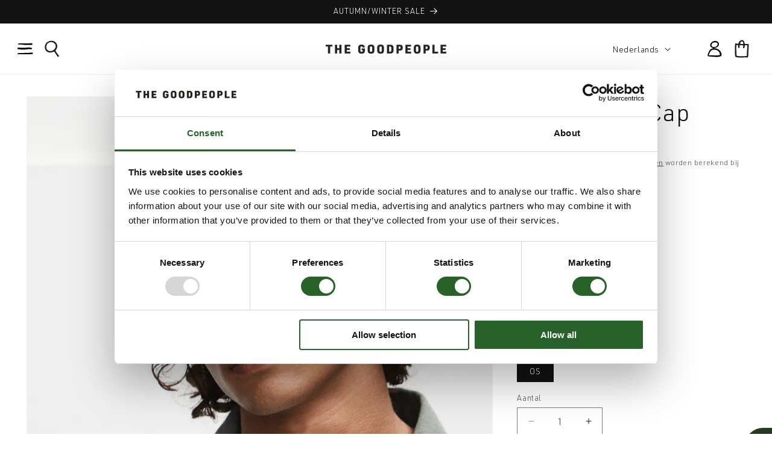

--- FILE ---
content_type: text/html; charset=utf-8
request_url: https://thegoodpeople.nl/nl/variants/46976592740695/?section_id=pickup-availability
body_size: 2745
content:
<div id="shopify-section-pickup-availability" class="shopify-section">
<pickup-availability-preview class="pickup-availability-preview">
    

    
      <span class="svg-wrapper"><svg xmlns="http://www.w3.org/2000/svg" fill="none" class="icon icon-tick" viewBox="0 0 20 20"><path fill="#108043" stroke="#fff" d="m16.136 6.979.003-.004a1.499 1.499 0 0 0-2.275-1.954l-5.945 6.777-1.858-1.859A1.499 1.499 0 1 0 3.94 12.06l2.999 3c.289.29.675.44 1.1.439h.019a1.5 1.5 0 0 0 1.08-.522z"/></svg>
</span>
    

    <div class="pickup-availability-info"><p class="caption-large">
          Afhaling is beschikbaar bij <span class="color-foreground">Pannenkoekenstraat 50A</span>
        </p>
        <p class="caption">Meestal klaar binnen 24 uur</p>
        <button
          id="ShowPickupAvailabilityDrawer"
          class="pickup-availability-button link link--text underlined-link"
          aria-haspopup="dialog"
        >Winkelgegevens bekijken
</button></div>
  </pickup-availability-preview>

  <pickup-availability-drawer
    class="gradient"
    tabindex="-1"
    role="dialog"
    aria-modal="true"
    aria-labelledby="PickupAvailabilityHeading"
  >
    <div class="pickup-availability-header">
      <h2 class="h3 pickup-availability-drawer-title" id="PickupAvailabilityHeading">
        Wool Blend Cap
      </h2>
      <button class="pickup-availability-drawer-button" type="button" aria-label="Sluiten">

<svg width="27" height="31" viewBox="0 0 27 31" class="icon icon-close"  fill="none" xmlns="http://www.w3.org/2000/svg">
<path d="M20.9763 22.6383C21.0224 22.718 21.0687 22.7976 21.1152 22.877C22.0402 24.4598 22.7272 26.1163 23.2018 28.0483C23.2135 28.0965 23.2253 28.1446 23.2371 28.1927C23.5645 29.528 23.5645 29.528 23.2643 30.0639C23.0639 30.3734 22.708 30.5699 22.3531 30.6547C22.314 30.6629 22.314 30.6629 22.2741 30.6714C22.2389 30.6789 22.2389 30.6789 22.2029 30.6866C21.8155 30.7544 21.4168 30.6736 21.0854 30.4794C21.0657 30.4679 21.046 30.4565 21.0257 30.4447C20.5724 30.1671 20.2542 29.7446 19.9935 29.2937C19.9852 29.2795 19.977 29.2653 19.9686 29.2507C19.8297 29.0093 19.713 28.7638 19.6071 28.506C19.534 28.3294 19.4568 28.1546 19.3804 27.9795C19.3719 27.96 19.3634 27.9405 19.3546 27.9204C19.2125 27.595 19.064 27.274 18.9019 26.9581C18.8944 26.9433 18.887 26.9286 18.8792 26.9134C18.6994 26.5592 18.5031 26.215 18.3043 25.8713C18.2917 25.8496 18.2917 25.8496 18.2788 25.8274C17.9966 25.3392 17.7078 24.8574 17.3935 24.3889C17.3801 24.3688 17.3667 24.3487 17.3528 24.3279C16.5567 23.1372 15.7026 21.989 14.8445 20.8419C13.8381 19.4965 12.8634 18.1334 11.3309 15.785C11.319 15.7665 11.319 15.7665 11.307 15.7476C10.9655 15.2138 10.6314 14.6757 10.3049 14.1328C10.2919 14.1111 10.2789 14.0894 10.2654 14.0671C9.13518 12.1861 8.0939 10.2494 5.94248 5.13581C5.68935 4.43817 5.40887 3.75401 5.11821 3.0716C5.10771 3.04695 5.10771 3.04695 5.097 3.0218C5.0205 2.84221 4.94383 2.66268 4.8668 2.48331C4.79788 2.32276 4.72965 2.16192 4.66196 2.00082C4.645 1.96054 4.62792 1.92031 4.61082 1.88009C4.57973 1.80653 4.54928 1.73273 4.51904 1.65881C4.5054 1.62687 4.5054 1.62687 4.49148 1.59429C4.42638 1.43195 4.42587 1.31114 4.49694 1.14817C4.50904 1.12329 4.52114 1.09841 4.53361 1.07277C4.54252 1.04998 4.55143 1.02719 4.56062 1.00371C4.61389 0.873114 4.68545 0.755693 4.76362 0.638056C4.77675 0.618247 4.77675 0.618247 4.79014 0.598038C4.96201 0.34835 5.25242 0.164096 5.5456 0.0874627C6.26678 -0.0428672 7.09281 0.279977 7.67107 0.67349C7.9603 0.878224 8.21266 1.1106 8.44425 1.3767C8.45716 1.39141 8.47007 1.40612 8.48338 1.42127C9.03286 2.05989 9.3676 2.87009 9.64287 3.65593C10.306 5.54851 11.1782 7.31946 13.9348 11.8218C13.9426 11.8339 13.9504 11.846 13.9584 11.8585C14.1236 12.1147 14.2889 12.3708 14.4544 12.6268C14.9833 13.4447 15.5059 14.2661 16.0105 15.0991C16.7858 16.3787 17.6263 17.6108 18.4817 18.838C18.5104 18.8792 18.5391 18.9204 18.5678 18.9616C18.5821 18.9822 18.5964 19.0027 18.6111 19.0238C18.6837 19.128 18.7563 19.2322 18.8289 19.3364C18.8433 19.357 18.8576 19.3775 18.8724 19.3988C19.2292 19.9109 19.5847 20.4237 19.9295 20.944C19.9442 20.9663 19.9589 20.9885 19.9741 21.0114C20.0533 21.1311 20.132 21.251 20.21 21.3715C20.2323 21.4059 20.2548 21.4403 20.2773 21.4746C20.5253 21.8533 20.7497 22.2466 20.9763 22.6383Z" fill="black"/>
<path d="M23.9214 1.90024C23.9826 1.88766 24.0427 1.87818 24.104 1.87042C24.1257 1.8676 24.1474 1.86478 24.1698 1.86187C24.8451 1.7912 25.5213 2.09411 25.9658 2.51176C25.9966 2.54216 26.0273 2.57272 26.0578 2.60343C26.0732 2.61836 26.0887 2.6333 26.1045 2.64868C26.3484 2.89221 26.4842 3.1949 26.4681 3.56967C26.4328 3.92558 26.2404 4.24851 26.0216 4.55077C26.0116 4.56455 26.0016 4.57832 25.9914 4.59251C25.7847 4.87008 25.5472 5.12766 25.3123 5.38276C25.2853 5.41218 25.2582 5.44161 25.2312 5.47105C25.158 5.55079 25.0846 5.63044 25.0113 5.71007C24.9643 5.76107 24.9173 5.8121 24.8703 5.86312C23.6151 7.22628 22.3477 8.57823 20.495 10.5251C20.4799 10.541 20.4647 10.5569 20.4491 10.5733C20.0845 10.9555 19.7182 11.3361 19.3507 11.7156C19.2451 11.8246 19.1398 11.9338 19.0345 12.043C17.82 13.3027 16.585 14.5421 11.2642 19.8105C11.1577 19.913 11.0514 20.0157 10.9451 20.1184C9.50264 21.5114 8.04946 22.893 6.17667 24.6385C6.15894 24.655 6.15894 24.655 6.14085 24.6718C5.66355 25.1162 5.18616 25.5604 4.70611 26.0017C4.20798 26.4597 3.79731 26.9354 3.38422 27.4704C2.78827 28.2413 2.78827 28.2413 2.44661 28.5862C2.43087 28.6021 2.41512 28.618 2.3989 28.6344C2.21934 28.8088 2.01349 28.9492 1.77512 28.9748C1.51608 28.9733 1.33731 28.8085 1.18664 28.6347C0.911308 28.2961 0.859004 27.8437 0.887108 27.3831C0.887835 27.363 0.888562 27.3429 0.889311 27.3222C0.917792 26.7564 1.16064 26.1527 1.48673 25.6482C1.49536 25.6348 1.50399 25.6214 1.51289 25.6076C1.71478 25.3088 1.99869 25.0492 2.24786 24.7877C2.25858 24.7765 2.2693 24.7652 2.28035 24.7536C3.67853 23.2869 5.10188 21.8445 6.52429 20.4012C6.65637 20.2671 6.78844 20.1331 6.92051 19.9991C6.93662 19.9827 6.95274 19.9664 6.96934 19.9495C7.79483 19.1117 8.62012 18.2736 9.43654 17.427C9.47681 17.3853 9.5171 17.3435 9.55739 17.3018C10.1527 16.6849 10.7413 16.0617 11.3291 15.4377C12.1351 14.5821 12.957 13.7438 13.7851 12.9093C13.9505 12.7427 14.1159 12.5759 14.2812 12.4091C14.3037 12.3864 14.3037 12.3864 14.3266 12.3632C14.4022 12.287 14.4777 12.2108 14.5533 12.1346C14.6133 12.074 14.6734 12.0134 14.7335 11.9528C16.6417 10.033 16.6417 10.033 22.67 2.90884C22.6842 2.88764 22.6985 2.86643 22.7132 2.84458C22.7399 2.80467 22.7665 2.76467 22.7929 2.72456C23.0747 2.30393 23.4503 2.02153 23.9214 1.90024Z" fill="black"/>
</svg>
</button>
    </div><p class="pickup-availability-variant">Color:&nbsp;<span>Grey</span>,&nbsp;Size:&nbsp;<span>OS</span></p><ul class="pickup-availability-list list-unstyled" role="list" data-store-availability-drawer-content><li class="pickup-availability-list__item">
          <h3 class="h4">Pannenkoekenstraat 50A</h3>
          <p class="pickup-availability-preview caption-large"><span class="svg-wrapper"><svg xmlns="http://www.w3.org/2000/svg" fill="none" class="icon icon-tick" viewBox="0 0 20 20"><path fill="#108043" stroke="#fff" d="m16.136 6.979.003-.004a1.499 1.499 0 0 0-2.275-1.954l-5.945 6.777-1.858-1.859A1.499 1.499 0 1 0 3.94 12.06l2.999 3c.289.29.675.44 1.1.439h.019a1.5 1.5 0 0 0 1.08-.522z"/></svg>
</span>
              Afhaling is beschikbaar,
              meestal klaar binnen 24 uur
</p><address class="pickup-availability-address">
            <p>Pannenkoekstraat 50A<br>3011 LH Rotterdam<br>Nederland</p>
<p>+31102923150</p></address>
        </li></ul>
  </pickup-availability-drawer></div>

--- FILE ---
content_type: text/css
request_url: https://thegoodpeople.nl/cdn/shop/t/17/assets/thegoodpeople.css?v=22578908428306521051758186905
body_size: 743638
content:
@font-face{font-family:TGP;src:url([data-uri]) format("woff2"),url([data-uri]) format("woff");font-weight:900;font-style:normal;font-display:swap}@font-face{font-family:TGP;src:url([data-uri]) format("woff2"),url([data-uri]) format("woff");font-weight:300;font-style:normal;font-display:swap}@font-face{font-family:TGP;src:url([data-uri]) format("woff2"),url([data-uri]) format("woff");font-weight:600;font-style:normal;font-display:swap}@font-face{font-family:TGP-SPRING;src:url([data-uri]) format("woff2"),url([data-uri]) format("woff");font-weight:400;font-style:normal;font-display:swap}@font-face{font-family:TGP-SUMMER;src:url([data-uri]) format("woff2"),url([data-uri]) format("woff");font-weight:400;font-style:normal;font-display:swap}@font-face{font-family:TGP-AUTUMN;src:url([data-uri]) format("woff2"),url([data-uri]) format("woff");font-weight:400;font-style:normal;font-display:swap}@font-face{font-family:TGP-WINTER;src:url([data-uri]) format("woff2"),url([data-uri]) format("woff");font-weight:400;font-style:normal;font-display:swap}*{font-family:TGP}.TGP-SPRING{font-family:TGP-SPRING}.TGP-SUMMER{font-family:TGP-SUMMER}.TGP-AUTUMN{font-family:TGP-AUTUMN}.TGP-WINTER{font-family:TGP-WINTER}.card__information{display:flex!important;align-items:start}.card__information .card__heading{width:100%}.card__information .card__heading a{font-size:14px;font-weight:600;padding-right:15px}@media (max-width: 768px){.card__information .card__heading a{font-size:10px!important}}.card__information .card-information{width:inherit}.card__information .price{font-size:14px}@media (max-width: 768px){.card__information .price{font-size:10px!important}}.card-information>*:not(.visually-hidden:first-child)+*:not(.rating):not(.card__information-volume-pricing-note){margin-top:0!important}.card--standard>.card__content .card__information{padding-top:12px}.price--on-sale .price__sale{flex-wrap:nowrap!important;display:flex!important}.price--on-sale .price-item--regular{color:red!important}.utility-bar .announcement-bar__message{color:var(--season_text_color)!important}.related-colors{display:grid;grid-template-columns:repeat(3,1fr);gap:12px}.related-color{text-align:center}.related-color img{width:100%;height:100%;object-fit:cover}span.active-facets__button-inner{border-radius:0!important}@media (max-width: 768px){.product__title h1{font-size:18px}}
/*# sourceMappingURL=/cdn/shop/t/17/assets/thegoodpeople.css.map?v=22578908428306521051758186905 */
